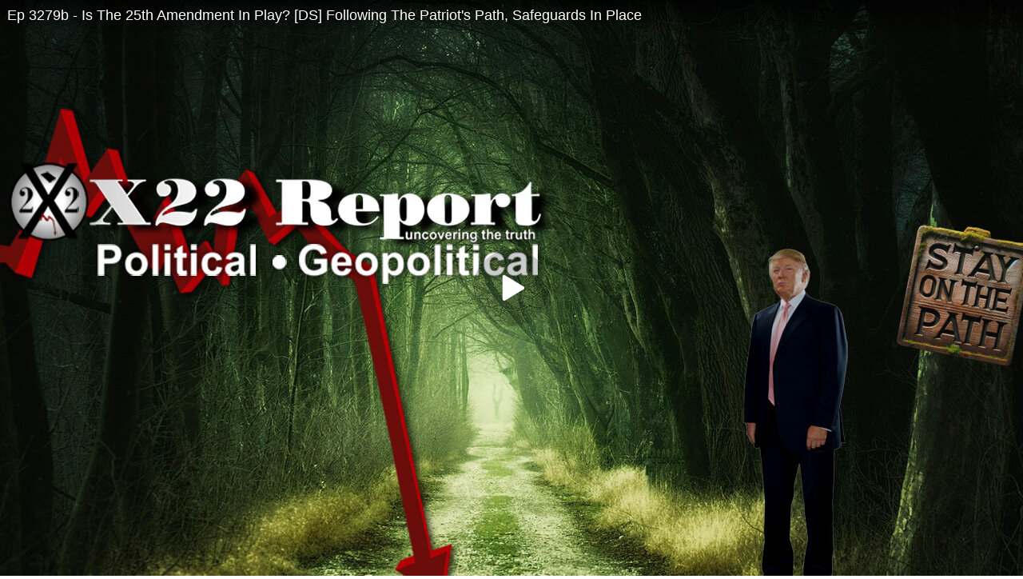

--- FILE ---
content_type: text/html; charset=UTF-8
request_url: https://x22report.com/player-embed/id/20969/
body_size: 586
content:
<!DOCTYPE html>
<html lang="en-US">
<head>
	<meta charset="UTF-8">
    <meta name="viewport" content="width=device-width, initial-scale=1">
    <meta name="robots" content="noindex">
          
        
        <title>Ep 3279b &#8211; Is The 25th Amendment In Play? [DS] Following The Patriot&#8217;s Path, Safeguards In Place</title>    
        <link rel="canonical" href="https://x22report.com/aiovg_videos/ep-3279b-is-the-25th-amendment-in-play-ds-following-the-patriots-path-safeguards-in-placeshow-starts-at-6pm-est/" />
        
	<style type="text/css">
        html, 
        body, 
        iframe {            
            margin: 0 !important; 
            padding: 0 !important; 
            width: 100% !important;
            height: 100% !important;
            overflow: hidden;
        }
    </style>

        
        </head>
<body data-rsssl=1>    
    <iframe src="https://rumble.com/embed/v49v8e6/?rel=0" title="Ep 3279b &#8211; Is The 25th Amendment In Play? [DS] Following The Patriot&#8217;s Path, Safeguards In Place" width="560" height="315" frameborder="0" scrolling="no" allow="accelerometer; autoplay; clipboard-write; encrypted-media; gyroscope; picture-in-picture; web-share" allowfullscreen></iframe>
            <script type="text/javascript">
            /**
             * Update video views count.
             */
            function ajaxSubmit() {
                var xmlhttp;

                if ( window.XMLHttpRequest ) {
                    xmlhttp = new XMLHttpRequest();
                } else {
                    xmlhttp = new ActiveXObject( 'Microsoft.XMLHTTP' );
                }
                
                xmlhttp.onreadystatechange = function() {				
                    if ( xmlhttp.readyState == 4 && xmlhttp.status == 200 && xmlhttp.responseText ) {					
                        // console.log( xmlhttp.responseText );						
                    }					
                }

                xmlhttp.open( 'GET', 'https://x22report.com/wp-admin/admin-ajax.php?action=aiovg_update_views_count&post_id=20969&security=290737057b', true );
                xmlhttp.send();							
            }

            ajaxSubmit();		
        </script>
    
        </body>
</html>

--- FILE ---
content_type: application/javascript; charset=UTF-8
request_url: https://rumble.com/cdn-cgi/challenge-platform/h/b/scripts/jsd/88d68f5d5ea3/main.js?
body_size: 4606
content:
window._cf_chl_opt={iUVjo1:'b'};~function(k7,l,G,m,L,e,E,Y,z){k7=H,function(X,c,kZ,k6,K,C){for(kZ={X:526,c:556,K:479,C:482,V:563,T:576,D:463,n:457,s:496,f:514,B:477,g:522},k6=H,K=X();!![];)try{if(C=parseInt(k6(kZ.X))/1*(parseInt(k6(kZ.c))/2)+parseInt(k6(kZ.K))/3*(parseInt(k6(kZ.C))/4)+-parseInt(k6(kZ.V))/5*(-parseInt(k6(kZ.T))/6)+-parseInt(k6(kZ.D))/7*(parseInt(k6(kZ.n))/8)+parseInt(k6(kZ.s))/9+-parseInt(k6(kZ.f))/10+parseInt(k6(kZ.B))/11*(parseInt(k6(kZ.g))/12),C===c)break;else K.push(K.shift())}catch(V){K.push(K.shift())}}(k,413943),l=this||self,G=l[k7(484)],m={},m[k7(500)]='o',m[k7(548)]='s',m[k7(572)]='u',m[k7(461)]='z',m[k7(468)]='n',m[k7(552)]='I',m[k7(481)]='b',L=m,l[k7(471)]=function(X,K,C,V,kw,kV,kC,kU,D,s,B,g,P,A){if(kw={X:530,c:575,K:570,C:542,V:506,T:502,D:542,n:555,s:474,f:544,B:492,g:524},kV={X:493,c:544,K:537},kC={X:497,c:541,K:539,C:562},kU=k7,K===null||K===void 0)return V;for(D=F(K),X[kU(kw.X)][kU(kw.c)]&&(D=D[kU(kw.K)](X[kU(kw.X)][kU(kw.c)](K))),D=X[kU(kw.C)][kU(kw.V)]&&X[kU(kw.T)]?X[kU(kw.D)][kU(kw.V)](new X[(kU(kw.T))](D)):function(N,kX,I){for(kX=kU,N[kX(kV.X)](),I=0;I<N[kX(kV.c)];N[I]===N[I+1]?N[kX(kV.K)](I+1,1):I+=1);return N}(D),s='nAsAaAb'.split('A'),s=s[kU(kw.n)][kU(kw.s)](s),B=0;B<D[kU(kw.f)];g=D[B],P=S(X,K,g),s(P)?(A='s'===P&&!X[kU(kw.B)](K[g]),kU(kw.g)===C+g?T(C+g,P):A||T(C+g,K[g])):T(C+g,P),B++);return V;function T(N,I,kH){kH=H,Object[kH(kC.X)][kH(kC.c)][kH(kC.K)](V,I)||(V[I]=[]),V[I][kH(kC.C)](N)}},e=k7(546)[k7(545)](';'),E=e[k7(555)][k7(474)](e),l[k7(520)]=function(X,K,kD,kc,C,V,T,D){for(kD={X:571,c:544,K:544,C:480,V:562,T:523},kc=k7,C=Object[kc(kD.X)](K),V=0;V<C[kc(kD.c)];V++)if(T=C[V],'f'===T&&(T='N'),X[T]){for(D=0;D<K[C[V]][kc(kD.K)];-1===X[T][kc(kD.C)](K[C[V]][D])&&(E(K[C[V]][D])||X[T][kc(kD.V)]('o.'+K[C[V]][D])),D++);}else X[T]=K[C[V]][kc(kD.T)](function(n){return'o.'+n})},Y=function(kP,kv,kb,kg,kB,kl,c,K,C){return kP={X:473,c:504},kv={X:458,c:562,K:458,C:458,V:538,T:458,D:464,n:562,s:458},kb={X:544},kg={X:499},kB={X:544,c:464,K:497,C:541,V:539,T:497,D:541,n:539,s:499,f:562,B:499,g:562,b:499,v:458,P:499,A:499,d:562,h:538},kl=k7,c=String[kl(kP.X)],K={'h':function(V,ks){return ks={X:525,c:464},null==V?'':K.g(V,6,function(T,ku){return ku=H,ku(ks.X)[ku(ks.c)](T)})},'g':function(V,T,D,kG,s,B,P,A,N,I,J,j,k0,k1,k2,k3,k4,k5){if(kG=kl,null==V)return'';for(B={},P={},A='',N=2,I=3,J=2,j=[],k0=0,k1=0,k2=0;k2<V[kG(kB.X)];k2+=1)if(k3=V[kG(kB.c)](k2),Object[kG(kB.K)][kG(kB.C)][kG(kB.V)](B,k3)||(B[k3]=I++,P[k3]=!0),k4=A+k3,Object[kG(kB.K)][kG(kB.C)][kG(kB.V)](B,k4))A=k4;else{if(Object[kG(kB.T)][kG(kB.D)][kG(kB.n)](P,A)){if(256>A[kG(kB.s)](0)){for(s=0;s<J;k0<<=1,k1==T-1?(k1=0,j[kG(kB.f)](D(k0)),k0=0):k1++,s++);for(k5=A[kG(kB.B)](0),s=0;8>s;k0=1&k5|k0<<1,k1==T-1?(k1=0,j[kG(kB.f)](D(k0)),k0=0):k1++,k5>>=1,s++);}else{for(k5=1,s=0;s<J;k0=k5|k0<<1,T-1==k1?(k1=0,j[kG(kB.g)](D(k0)),k0=0):k1++,k5=0,s++);for(k5=A[kG(kB.b)](0),s=0;16>s;k0=k0<<1|1&k5,k1==T-1?(k1=0,j[kG(kB.g)](D(k0)),k0=0):k1++,k5>>=1,s++);}N--,N==0&&(N=Math[kG(kB.v)](2,J),J++),delete P[A]}else for(k5=B[A],s=0;s<J;k0=k0<<1|k5&1,k1==T-1?(k1=0,j[kG(kB.g)](D(k0)),k0=0):k1++,k5>>=1,s++);A=(N--,N==0&&(N=Math[kG(kB.v)](2,J),J++),B[k4]=I++,String(k3))}if(''!==A){if(Object[kG(kB.K)][kG(kB.C)][kG(kB.V)](P,A)){if(256>A[kG(kB.P)](0)){for(s=0;s<J;k0<<=1,T-1==k1?(k1=0,j[kG(kB.g)](D(k0)),k0=0):k1++,s++);for(k5=A[kG(kB.b)](0),s=0;8>s;k0=1.19&k5|k0<<1.97,T-1==k1?(k1=0,j[kG(kB.f)](D(k0)),k0=0):k1++,k5>>=1,s++);}else{for(k5=1,s=0;s<J;k0=k5|k0<<1.73,T-1==k1?(k1=0,j[kG(kB.g)](D(k0)),k0=0):k1++,k5=0,s++);for(k5=A[kG(kB.A)](0),s=0;16>s;k0=1.75&k5|k0<<1,k1==T-1?(k1=0,j[kG(kB.d)](D(k0)),k0=0):k1++,k5>>=1,s++);}N--,0==N&&(N=Math[kG(kB.v)](2,J),J++),delete P[A]}else for(k5=B[A],s=0;s<J;k0=1&k5|k0<<1,k1==T-1?(k1=0,j[kG(kB.f)](D(k0)),k0=0):k1++,k5>>=1,s++);N--,0==N&&J++}for(k5=2,s=0;s<J;k0=k0<<1|k5&1.27,T-1==k1?(k1=0,j[kG(kB.f)](D(k0)),k0=0):k1++,k5>>=1,s++);for(;;)if(k0<<=1,k1==T-1){j[kG(kB.f)](D(k0));break}else k1++;return j[kG(kB.h)]('')},'j':function(V,km){return km=kl,V==null?'':V==''?null:K.i(V[km(kb.X)],32768,function(T,kL){return kL=km,V[kL(kg.X)](T)})},'i':function(V,T,D,kW,s,B,P,A,N,I,J,j,k0,k1,k2,k3,k5,k4){for(kW=kl,s=[],B=4,P=4,A=3,N=[],j=D(0),k0=T,k1=1,I=0;3>I;s[I]=I,I+=1);for(k2=0,k3=Math[kW(kv.X)](2,2),J=1;J!=k3;k4=j&k0,k0>>=1,k0==0&&(k0=T,j=D(k1++)),k2|=J*(0<k4?1:0),J<<=1);switch(k2){case 0:for(k2=0,k3=Math[kW(kv.X)](2,8),J=1;J!=k3;k4=k0&j,k0>>=1,0==k0&&(k0=T,j=D(k1++)),k2|=J*(0<k4?1:0),J<<=1);k5=c(k2);break;case 1:for(k2=0,k3=Math[kW(kv.X)](2,16),J=1;k3!=J;k4=k0&j,k0>>=1,0==k0&&(k0=T,j=D(k1++)),k2|=(0<k4?1:0)*J,J<<=1);k5=c(k2);break;case 2:return''}for(I=s[3]=k5,N[kW(kv.c)](k5);;){if(k1>V)return'';for(k2=0,k3=Math[kW(kv.K)](2,A),J=1;J!=k3;k4=j&k0,k0>>=1,0==k0&&(k0=T,j=D(k1++)),k2|=(0<k4?1:0)*J,J<<=1);switch(k5=k2){case 0:for(k2=0,k3=Math[kW(kv.K)](2,8),J=1;J!=k3;k4=k0&j,k0>>=1,k0==0&&(k0=T,j=D(k1++)),k2|=J*(0<k4?1:0),J<<=1);s[P++]=c(k2),k5=P-1,B--;break;case 1:for(k2=0,k3=Math[kW(kv.C)](2,16),J=1;k3!=J;k4=k0&j,k0>>=1,0==k0&&(k0=T,j=D(k1++)),k2|=(0<k4?1:0)*J,J<<=1);s[P++]=c(k2),k5=P-1,B--;break;case 2:return N[kW(kv.V)]('')}if(B==0&&(B=Math[kW(kv.T)](2,A),A++),s[k5])k5=s[k5];else if(k5===P)k5=I+I[kW(kv.D)](0);else return null;N[kW(kv.n)](k5),s[P++]=I+k5[kW(kv.D)](0),B--,I=k5,0==B&&(B=Math[kW(kv.s)](2,A),A++)}}},C={},C[kl(kP.c)]=K.h,C}(),z=Z(),Q();function i(X,kA,kS){return kA={X:466},kS=k7,Math[kS(kA.X)]()<X}function R(kn,kK,K,C,V,T,D){kK=(kn={X:465,c:472,K:510,C:568,V:515,T:559,D:486,n:554,s:543,f:475,B:459,g:559,b:550},k7);try{return K=G[kK(kn.X)](kK(kn.c)),K[kK(kn.K)]=kK(kn.C),K[kK(kn.V)]='-1',G[kK(kn.T)][kK(kn.D)](K),C=K[kK(kn.n)],V={},V=NJRxd4(C,C,'',V),V=NJRxd4(C,C[kK(kn.s)]||C[kK(kn.f)],'n.',V),V=NJRxd4(C,K[kK(kn.B)],'d.',V),G[kK(kn.g)][kK(kn.b)](K),T={},T.r=V,T.e=null,T}catch(n){return D={},D.r={},D.e=n,D}}function M(kh,ke,X,c,K){return kh={X:551,c:483},ke=k7,X=3600,c=y(),K=Math[ke(kh.X)](Date[ke(kh.c)]()/1e3),K-c>X?![]:!![]}function Q(H5,H4,H2,kp,X,c,K,C,V){if(H5={X:487,c:498,K:532,C:531,V:557,T:557,D:519,n:516},H4={X:532,c:531,K:516},H2={X:561},kp=k7,X=l[kp(H5.X)],!X)return;if(!M())return;(c=![],K=X[kp(H5.c)]===!![],C=function(ky,T){if(ky=kp,!c){if(c=!![],!M())return;T=R(),o(T.r,function(D){O(X,D)}),T.e&&x(ky(H2.X),T.e)}},G[kp(H5.K)]!==kp(H5.C))?C():l[kp(H5.V)]?G[kp(H5.T)](kp(H5.D),C):(V=G[kp(H5.n)]||function(){},G[kp(H5.n)]=function(kM){kM=kp,V(),G[kM(H4.X)]!==kM(H4.c)&&(G[kM(H4.K)]=V,C())})}function S(X,K,C,kQ,k9,V){k9=(kQ={X:512,c:542,K:558,C:542,V:490},k7);try{return K[C][k9(kQ.X)](function(){}),'p'}catch(T){}try{if(K[C]==null)return K[C]===void 0?'u':'x'}catch(D){return'i'}return X[k9(kQ.c)][k9(kQ.K)](K[C])?'a':K[C]===X[k9(kQ.C)]?'p5':K[C]===!0?'T':!1===K[C]?'F':(V=typeof K[C],k9(kQ.V)==V?W(X,K[C])?'N':'f':L[V]||'?')}function x(C,V,H0,kq,T,D,n,s,f,B,g,b){if(H0={X:503,c:574,K:487,C:549,V:564,T:455,D:456,n:509,s:505,f:521,B:467,g:535,b:488,v:569,P:527,A:564,d:527,h:476,a:564,N:508,I:518,J:536,j:469,k0:513,k1:540,k2:517,k3:507,k4:504},kq=k7,!i(0))return![];D=(T={},T[kq(H0.X)]=C,T[kq(H0.c)]=V,T);try{n=l[kq(H0.K)],s=kq(H0.C)+l[kq(H0.V)][kq(H0.T)]+kq(H0.D)+n.r+kq(H0.n),f=new l[(kq(H0.s))](),f[kq(H0.f)](kq(H0.B),s),f[kq(H0.g)]=2500,f[kq(H0.b)]=function(){},B={},B[kq(H0.v)]=l[kq(H0.V)][kq(H0.v)],B[kq(H0.P)]=l[kq(H0.A)][kq(H0.d)],B[kq(H0.h)]=l[kq(H0.a)][kq(H0.h)],B[kq(H0.N)]=l[kq(H0.a)][kq(H0.I)],B[kq(H0.J)]=z,g=B,b={},b[kq(H0.j)]=D,b[kq(H0.k0)]=g,b[kq(H0.k1)]=kq(H0.k2),f[kq(H0.k3)](Y[kq(H0.k4)](b))}catch(v){}}function k(H7){return H7='contentDocument,postMessage,symbol,Function,1713880amYesk,charAt,createElement,random,POST,number,errorInfoObject,http-code:,NJRxd4,iframe,fromCharCode,bind,navigator,TlHTA1,6941ONoDYZ,cloudflare-invisible,3RvLkMO,indexOf,boolean,17624IQguWQ,now,document,xhr-error,appendChild,__CF$cv$params,ontimeout,onload,function,stringify,isNaN,sort,error,toString,1396998sftvhB,prototype,api,charCodeAt,object,location,Set,SOjBX3,dONMVJmFfqZ,XMLHttpRequest,from,send,isZm5,/invisible/jsd,style,/jsd/oneshot/88d68f5d5ea3/0.5602732108787465:1767683620:dbm_28RYjOTvS_-APds6d9parrgLIHESdYWDt-RMPrw/,catch,chctx,4755400BVNgWp,tabIndex,onreadystatechange,jsd,iFtZM3,DOMContentLoaded,akZtb5,open,19212NBtPSt,map,d.cookie,r$5+plLiDN18MonWyukjtXOghH-mRVcEz3Pq7QSf06dBYKIexU4C2JsFbTwZG9vaA,51761yYcijR,pSRR3,success,[native code],Object,loading,readyState,event,status,timeout,CFvk2,splice,join,call,source,hasOwnProperty,Array,clientInformation,length,split,_cf_chl_opt;ddLVm2;lUMP3;KjbkO5;ymrq8;CgTI0;CSwRg1;PjRH5;lLUOy0;CMOv5;piEe4;ceiF5;JEtUu0;NJRxd4;akZtb5;xnSD6;ZbDF0,randomUUID,string,/cdn-cgi/challenge-platform/h/,removeChild,floor,bigint,getPrototypeOf,contentWindow,includes,6BqdQQG,addEventListener,isArray,body,log,error on cf_chl_props,push,5FKcaqD,_cf_chl_opt,detail,parent,onerror,display: none,edLsX7,concat,keys,undefined,sid,WbSV9,getOwnPropertyNames,1793166zavBLF,href,iUVjo1,/b/ov1/0.5602732108787465:1767683620:dbm_28RYjOTvS_-APds6d9parrgLIHESdYWDt-RMPrw/,24YnFzHr,pow'.split(','),k=function(){return H7},k()}function F(X,kO,kk,c){for(kO={X:570,c:571,K:553},kk=k7,c=[];X!==null;c=c[kk(kO.X)](Object[kk(kO.c)](X)),X=Object[kk(kO.K)](X));return c}function o(X,c,kJ,kI,kN,ka,kE,K,C,V){kJ={X:487,c:560,K:564,C:505,V:521,T:467,D:549,n:564,s:455,f:511,B:498,g:535,b:488,v:489,P:567,A:501,d:454,h:507,a:504,N:491},kI={X:485},kN={X:534,c:534,K:528,C:470},ka={X:535},kE=k7,K=l[kE(kJ.X)],console[kE(kJ.c)](l[kE(kJ.K)]),C=new l[(kE(kJ.C))](),C[kE(kJ.V)](kE(kJ.T),kE(kJ.D)+l[kE(kJ.n)][kE(kJ.s)]+kE(kJ.f)+K.r),K[kE(kJ.B)]&&(C[kE(kJ.g)]=5e3,C[kE(kJ.b)]=function(kt){kt=kE,c(kt(ka.X))}),C[kE(kJ.v)]=function(kR){kR=kE,C[kR(kN.X)]>=200&&C[kR(kN.c)]<300?c(kR(kN.K)):c(kR(kN.C)+C[kR(kN.c)])},C[kE(kJ.P)]=function(kY){kY=kE,c(kY(kI.X))},V={'t':y(),'lhr':G[kE(kJ.A)]&&G[kE(kJ.A)][kE(kJ.d)]?G[kE(kJ.A)][kE(kJ.d)]:'','api':K[kE(kJ.B)]?!![]:![],'payload':X},C[kE(kJ.h)](Y[kE(kJ.a)](JSON[kE(kJ.N)](V)))}function y(kd,kF,X){return kd={X:487,c:551},kF=k7,X=l[kF(kd.X)],Math[kF(kd.c)](+atob(X.t))}function Z(kj,ki){return kj={X:547,c:547},ki=k7,crypto&&crypto[ki(kj.X)]?crypto[ki(kj.c)]():''}function O(K,C,H6,ko,V,T){if(H6={X:498,c:528,K:540,C:478,V:573,T:533,D:566,n:460,s:478,f:573,B:533,g:494,b:565,v:566,P:460},ko=k7,!K[ko(H6.X)])return;C===ko(H6.c)?(V={},V[ko(H6.K)]=ko(H6.C),V[ko(H6.V)]=K.r,V[ko(H6.T)]=ko(H6.c),l[ko(H6.D)][ko(H6.n)](V,'*')):(T={},T[ko(H6.K)]=ko(H6.s),T[ko(H6.f)]=K.r,T[ko(H6.B)]=ko(H6.g),T[ko(H6.b)]=C,l[ko(H6.v)][ko(H6.P)](T,'*'))}function W(X,c,kz,k8){return kz={X:462,c:497,K:495,C:539,V:480,T:529},k8=k7,c instanceof X[k8(kz.X)]&&0<X[k8(kz.X)][k8(kz.c)][k8(kz.K)][k8(kz.C)](c)[k8(kz.V)](k8(kz.T))}function H(U,X,c,K){return U=U-454,c=k(),K=c[U],K}}()